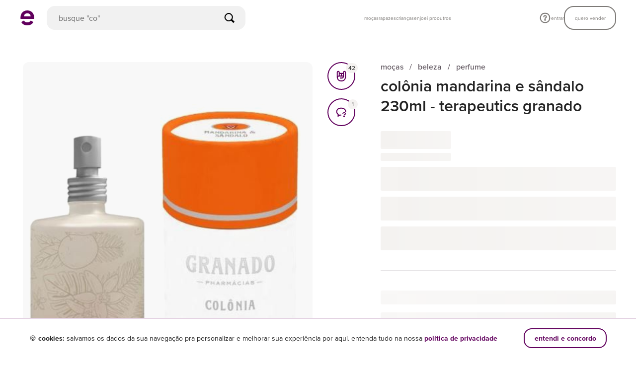

--- FILE ---
content_type: application/javascript
request_url: https://assets.enjoei.com.br/assets/packs/js/5999-afbea2da258eacc0c7c1.js
body_size: 7177
content:
/*! For license information please see 5999-afbea2da258eacc0c7c1.js.LICENSE.txt */
(self.webpackChunk=self.webpackChunk||[]).push([[651,1127,2080,3032,3508,3768,5889,5999,6365,8270,8746,9564,9699],{6279:function(e){e.exports=function(){"use strict";return function(e,t,r){e=e||{};var n=t.prototype,a={future:"in %s",past:"%s ago",s:"a few seconds",m:"a minute",mm:"%d minutes",h:"an hour",hh:"%d hours",d:"a day",dd:"%d days",M:"a month",MM:"%d months",y:"a year",yy:"%d years"};function i(e,t,r,a){return n.fromToBase(e,t,r,a)}r.en.relativeTime=a,n.fromToBase=function(t,n,i,o,u){for(var s,c,f,l=i.$locale().relativeTime||a,d=e.thresholds||[{l:"s",r:44,d:"second"},{l:"m",r:89},{l:"mm",r:44,d:"minute"},{l:"h",r:89},{l:"hh",r:21,d:"hour"},{l:"d",r:35},{l:"dd",r:25,d:"day"},{l:"M",r:45},{l:"MM",r:10,d:"month"},{l:"y",r:17},{l:"yy",d:"year"}],m=d.length,h=0;h<m;h+=1){var v=d[h];v.d&&(s=o?r(t).diff(i,v.d,!0):i.diff(t,v.d,!0));var p=(e.rounding||Math.round)(Math.abs(s));if(f=s>0,p<=v.r||!v.r){p<=1&&h>0&&(v=d[h-1]);var g=l[v.l];u&&(p=u(""+p)),c="string"==typeof g?g.replace("%d",p):g(p,n,v.l,f);break}}if(n)return c;var y=f?l.future:l.past;return"function"==typeof y?y(c):y.replace("%s",c)},n.to=function(e,t){return i(e,t,this,!0)},n.from=function(e,t){return i(e,t,this)};var o=function(e){return e.$u?r.utc():r()};n.toNow=function(e){return this.to(o(this),e)},n.fromNow=function(e){return this.from(o(this),e)}}}()},27562:(e,t,r)=>{"use strict";r.d(t,{Bw:()=>c,Rp:()=>a,T9:()=>l,de:()=>g,jk:()=>v,mw:()=>$,nd:()=>s,qF:()=>n,yG:()=>_,zK:()=>m});var n={validate:function(e,t){var r=t.target;return String(e)===String(r)},params:[{name:"target",isTarget:!0}]},a={validate:function(e,t){var r=(void 0===t?{}:t).multiple,n=/^(([^<>()\[\]\\.,;:\s@"]+(\.[^<>()\[\]\\.,;:\s@"]+)*)|(".+"))@((\[[0-9]{1,3}\.[0-9]{1,3}\.[0-9]{1,3}\.[0-9]{1,3}\])|(([a-zA-Z\-0-9]+\.)+[a-zA-Z]{2,}))$/;return r&&!Array.isArray(e)&&(e=String(e).split(",").map(function(e){return e.trim()})),Array.isArray(e)?e.every(function(e){return n.test(String(e))}):n.test(String(e))},params:[{name:"multiple",default:!1}]};function i(e){return null===e||void 0===e}function o(e){return Array.isArray(e)&&0===e.length}function u(e){return"function"===typeof Array.from?Array.from(e):function(e){for(var t=[],r=e.length,n=0;n<r;n++)t.push(e[n]);return t}(e)}var s={validate:function(e){return Array.isArray(e)?e.every(function(e){return/^-?[0-9]+$/.test(String(e))}):/^-?[0-9]+$/.test(String(e))}},c={validate:function(e,t){var r=t.length;return!i(e)&&("string"===typeof e&&(e=u(e)),"number"===typeof e&&(e=String(e)),e.length||(e=u(e)),e.length===r)},params:[{name:"length",cast:function(e){return Number(e)}}]},f=function(e,t){var r=t.length;return i(e)?r>=0:Array.isArray(e)?e.every(function(e){return f(e,{length:r})}):String(e).length<=r},l={validate:f,params:[{name:"length",cast:function(e){return Number(e)}}]},d=function(e,t){var r=t.max;return!i(e)&&""!==e&&(Array.isArray(e)?e.length>0&&e.every(function(e){return d(e,{max:r})}):Number(e)<=r)},m={validate:d,params:[{name:"max",cast:function(e){return Number(e)}}]},h=function(e,t){var r=t.length;return!i(e)&&(Array.isArray(e)?e.every(function(e){return h(e,{length:r})}):String(e).length>=r)},v={validate:h,params:[{name:"length",cast:function(e){return Number(e)}}]},p=function(e,t){var r=t.min;return!i(e)&&""!==e&&(Array.isArray(e)?e.length>0&&e.every(function(e){return p(e,{min:r})}):Number(e)>=r)},g={validate:p,params:[{name:"min",cast:function(e){return Number(e)}}]},y=function(e,t){var r=t.regex;return Array.isArray(e)?e.every(function(e){return y(e,{regex:r})}):r.test(String(e))},_={validate:y,params:[{name:"regex",cast:function(e){return"string"===typeof e?new RegExp(e):e}}]},$={validate:function(e,t){var r=(void 0===t?{allowFalse:!0}:t).allowFalse,n={valid:!1,required:!0};return i(e)||o(e)?n:!1!==e||r?(n.valid=!!String(e).trim().length,n):n},params:[{name:"allowFalse",default:!0}],computesRequired:!0}},36672:function(e,t){!function(e){"use strict";function t(e,t){var r=Object.keys(e);if(Object.getOwnPropertySymbols){var n=Object.getOwnPropertySymbols(e);t&&(n=n.filter(function(t){return Object.getOwnPropertyDescriptor(e,t).enumerable})),r.push.apply(r,n)}return r}function r(e){for(var r=1;r<arguments.length;r++){var n=null!=arguments[r]?arguments[r]:{};r%2?t(Object(n),!0).forEach(function(t){a(e,t,n[t])}):Object.getOwnPropertyDescriptors?Object.defineProperties(e,Object.getOwnPropertyDescriptors(n)):t(Object(n)).forEach(function(t){Object.defineProperty(e,t,Object.getOwnPropertyDescriptor(n,t))})}return e}function n(e){return n="function"===typeof Symbol&&"symbol"===typeof Symbol.iterator?function(e){return typeof e}:function(e){return e&&"function"===typeof Symbol&&e.constructor===Symbol&&e!==Symbol.prototype?"symbol":typeof e},n(e)}function a(e,t,r){return t in e?Object.defineProperty(e,t,{value:r,enumerable:!0,configurable:!0,writable:!0}):e[t]=r,e}var i="_",o="function",u=[];function s(){var e=arguments.length>0&&void 0!==arguments[0]?arguments[0]:u,t=arguments.length>1&&void 0!==arguments[1]?arguments[1]:i;if(!c(e))throw new Error("Text-mask:convertMaskToPlaceholder; The mask property must be an array.");if(-1!==e.indexOf(t))throw new Error("Placeholder character must not be used as part of the mask. Please specify a character that is not present in your mask as your placeholder character.\n\n"+"The placeholder character that was received is: ".concat(JSON.stringify(t),"\n\n")+"The mask that was received is: ".concat(JSON.stringify(e)));return e.map(function(e){return e instanceof RegExp?t:e}).join("")}function c(e){return Array.isArray&&Array.isArray(e)||e instanceof Array}var f="[]";function l(e){for(var t,r=[];-1!==(t=e.indexOf(f));)r.push(t),e.splice(t,1);return{maskWithoutCaretTraps:e,indexes:r}}var d=[],m="";function h(){var e=arguments.length>0&&void 0!==arguments[0]?arguments[0]:m,t=arguments.length>1&&void 0!==arguments[1]?arguments[1]:d,r=arguments.length>2&&void 0!==arguments[2]?arguments[2]:{};if(!c(t)){if(n(t)!==o)throw new Error("Text-mask:conformToMask; The mask property must be an array.");t=l(t=t(e,r)).maskWithoutCaretTraps}var a=r.guide,u=void 0===a||a,f=r.previousConformedValue,h=void 0===f?m:f,v=r.placeholderChar,p=void 0===v?i:v,g=r.placeholder,y=void 0===g?s(t,p):g,_=r.currentCaretPosition,$=r.keepCharPositions,b=!1===u&&void 0!==h,M=e.length,O=h.length,w=y.length,S=t.length,D=M-O,k=D>0,x=_+(k?-D:0),A=x+Math.abs(D);if(!0===$&&!k){for(var T=m,j=x;j<A;j++)y[j]===p&&(T+=p);e=e.slice(0,x)+T+e.slice(x,M)}for(var Y=e.split(m).map(function(e,t){return{char:e,isNew:t>=x&&t<A}}),L=M-1;L>=0;L--){var H=Y[L].char;H!==p&&H===y[L>=x&&O===S?L-D:L]&&Y.splice(L,1)}var N=m,E=!1;e:for(var C=0;C<w;C++){var P=y[C];if(P===p){if(Y.length>0)for(;Y.length>0;){var q=Y.shift(),V=q.char,z=q.isNew;if(V===p&&!0!==b){N+=p;continue e}if(t[C].test(V)){if(!0===$&&!1!==z&&h!==m&&!1!==u&&k){for(var R=Y.length,W=null,F=0;F<R;F++){var U=Y[F];if(U.char!==p&&!1===U.isNew)break;if(U.char===p){W=F;break}}null!==W?(N+=V,Y.splice(W,1)):C--}else N+=V;continue e}E=!0}!1===b&&(N+=y.substr(C,w));break}N+=P}if(b&&!1===k){for(var B=null,I=0;I<N.length;I++)y[I]===p&&(B=I);N=null!==B?N.substr(0,B+1):m}return{conformedValue:N,meta:{someCharsRejected:E}}}var v={__nextCharOptional__:!0},p={"#":/\d/,A:/[a-z]/i,N:/[a-z0-9]/i,"?":v,X:/./},g=function(e){var t=e.lastIndexOf("/");return new RegExp(e.slice(1,t),e.slice(t+1))},y=function(e){return g(e.toString().replace(/.(\/)[gmiyus]{0,6}$/,function(e){return e.replace("/","?/")}))},_=function(e){return"[\\^$.|?*+()".indexOf(e)>-1?"\\".concat(e):e},$=function(e){return new RegExp("/[".concat(_(e),"]/"))},b=function(e){return e instanceof RegExp},M=function(e){return b(e)?e:$(e)};function O(e){var t=arguments.length>1&&void 0!==arguments[1]?arguments[1]:p;return e.map(function(e,r,n){var a=t[e]||e,i=n[r-1],o=t[i]||i;return a===v?null:o===v?y(M(a)):a}).filter(Boolean)}function w(e){var t=arguments.length>1&&void 0!==arguments[1]?arguments[1]:p;return O(e.split(""),t)}function S(e){var t=arguments.length>1&&void 0!==arguments[1]?arguments[1]:p;return O(e.map(function(e){return e instanceof RegExp?e:"string"===typeof e?e.split(""):null}).filter(Boolean).reduce(function(e,t){return e.concat(t)},[]),t)}var D=function(e,t){var r=document.createEvent("HTMLEvents");r.initEvent(t,!0,!0),e.dispatchEvent(r)},k=function(e){return e instanceof HTMLInputElement?e:e.querySelector("input")||e},x=function(e){return"function"===typeof e},A=function(e){return"string"===typeof e},T=function(e){return e instanceof RegExp};function j(e,t){return Array.isArray(e)?S(e,t):x(e)?e:A(e)&&e.length>0?w(e,t):e}function Y(){var e=new Map,t={previousValue:"",mask:[]};function n(n){return e.get(n)||r({},t)}function a(t,a){e.set(t,r(r({},n(t)),a))}function i(t){e.delete(t)}return{partiallyUpdate:a,remove:i,get:n}}function L(e){var t=arguments.length>1&&void 0!==arguments[1]?arguments[1]:p;return null===e||Array.isArray(e)||"object"!==n(e)?t:Object.keys(e).reduce(function(t,n){var i=e[n];return null===i||i instanceof RegExp?r(r({},t),{},a({},n,i)):t},t)}var H=Y();function N(e){D(e,"input")}function E(e){var t=arguments.length>1&&void 0!==arguments[1]&&arguments[1],r=e.value,n=H.get(e),a=n.previousValue,i=n.mask,o=r!==a,u=r.length>a.length;if((t||r&&o&&u)&&i){var s=h(r,i,{guide:!1}).conformedValue;e.value=s,N(e)}H.partiallyUpdate(e,{previousValue:r})}function C(e,t,r){var n=j(t,r);H.partiallyUpdate(e,{mask:n})}function P(e){return(Array.isArray(e)?e:[e]).filter(function(e){return A(e)||T(e)}).toString()}function q(){var e=arguments.length>0&&void 0!==arguments[0]?arguments[0]:{},t=L(e&&e.placeholders);return{bind:function(e,r){var n=r.value;C(e=k(e),n,t),E(e)},componentUpdated:function(e,r){var n=r.value,a=r.oldValue;e=k(e);var i=x(n)||P(a)!==P(n);i&&C(e,n,t),E(e,i)},unbind:function(e){e=k(e),H.remove(e)}}}var V=q();function z(){var e=arguments.length>0&&void 0!==arguments[0]?arguments[0]:{},t=L(e&&e.placeholders);return function(e,r){if(!A(e)&&!Number.isFinite(e))return e;var n=j(r,t);return h("".concat(e),n,{guide:!1}).conformedValue}}var R=z(),W=function(e){var t=arguments.length>1&&void 0!==arguments[1]?arguments[1]:{};e.directive("mask",q(t)),e.filter("VMask",z(t))};e.VueMaskDirective=V,e.VueMaskFilter=R,e.VueMaskPlugin=W,e.default=W,Object.defineProperty(e,"__esModule",{value:!0})}(t)},55442:e=>{"use strict";e.exports=JSON.parse('{"code":"pt_BR","messages":{"alpha":"O campo {_field_} deve conter somente letras","alpha_dash":"O campo {_field_} deve conter letras, n\xfameros e tra\xe7os","alpha_num":"O campo {_field_} deve conter somente letras e n\xfameros","alpha_spaces":"O campo {_field_} s\xf3 pode conter caracteres alfab\xe9ticos e espa\xe7os","between":"O campo {_field_} deve estar entre {min} e {max}","confirmed":"A confirma\xe7\xe3o do campo {_field_} deve ser igual","digits":"O campo {_field_} deve ser num\xe9rico e ter exatamente {length} d\xedgitos","dimensions":"O campo {_field_} deve ter {width} pixels de largura por {height} pixels de altura","email":"O campo {_field_} deve ser um email v\xe1lido","excluded":"O campo {_field_} deve ser um valor v\xe1lido","ext":"O campo {_field_} deve ser um arquivo v\xe1lido","image":"O campo {_field_} deve ser uma imagem","integer":"O campo {_field_} deve ser um n\xfamero inteiro","is":"O valor inserido no campo {_field_} n\xe3o \xe9 v\xe1lido","oneOf":"O campo {_field_} deve ter um valor v\xe1lido","length":"O tamanho do campo {_field_} deve ser {length}","max":"O campo {_field_} n\xe3o deve ter mais que {length} caracteres","max_value":"O campo {_field_} precisa ser {max} ou menor","mimes":"O campo {_field_} deve ser um tipo de arquivo v\xe1lido","min":"O campo {_field_} deve conter pelo menos {length} caracteres","min_value":"O campo {_field_} precisa ser {min} ou maior","numeric":"O campo {_field_} deve conter apenas n\xfameros","regex":"O campo {_field_} possui um formato inv\xe1lido","required":"O campo {_field_} \xe9 obrigat\xf3rio","required_if":"O campo {_field_} \xe9 obrigat\xf3rio","size":"O campo {_field_} deve ser menor que {size}KB","double":"O campo {_field_} deve conter um numero decimal v\xe1lido"}}')},74353:function(e){e.exports=function(){"use strict";var e=1e3,t=6e4,r=36e5,n="millisecond",a="second",i="minute",o="hour",u="day",s="week",c="month",f="quarter",l="year",d="date",m="Invalid Date",h=/^(\d{4})[-/]?(\d{1,2})?[-/]?(\d{0,2})[Tt\s]*(\d{1,2})?:?(\d{1,2})?:?(\d{1,2})?[.:]?(\d+)?$/,v=/\[([^\]]+)]|Y{1,4}|M{1,4}|D{1,2}|d{1,4}|H{1,2}|h{1,2}|a|A|m{1,2}|s{1,2}|Z{1,2}|SSS/g,p={name:"en",weekdays:"Sunday_Monday_Tuesday_Wednesday_Thursday_Friday_Saturday".split("_"),months:"January_February_March_April_May_June_July_August_September_October_November_December".split("_"),ordinal:function(e){var t=["th","st","nd","rd"],r=e%100;return"["+e+(t[(r-20)%10]||t[r]||t[0])+"]"}},g=function(e,t,r){var n=String(e);return!n||n.length>=t?e:""+Array(t+1-n.length).join(r)+e},y={s:g,z:function(e){var t=-e.utcOffset(),r=Math.abs(t),n=Math.floor(r/60),a=r%60;return(t<=0?"+":"-")+g(n,2,"0")+":"+g(a,2,"0")},m:function e(t,r){if(t.date()<r.date())return-e(r,t);var n=12*(r.year()-t.year())+(r.month()-t.month()),a=t.clone().add(n,c),i=r-a<0,o=t.clone().add(n+(i?-1:1),c);return+(-(n+(r-a)/(i?a-o:o-a))||0)},a:function(e){return e<0?Math.ceil(e)||0:Math.floor(e)},p:function(e){return{M:c,y:l,w:s,d:u,D:d,h:o,m:i,s:a,ms:n,Q:f}[e]||String(e||"").toLowerCase().replace(/s$/,"")},u:function(e){return void 0===e}},_="en",$={};$[_]=p;var b="$isDayjsObject",M=function(e){return e instanceof D||!(!e||!e[b])},O=function e(t,r,n){var a;if(!t)return _;if("string"==typeof t){var i=t.toLowerCase();$[i]&&(a=i),r&&($[i]=r,a=i);var o=t.split("-");if(!a&&o.length>1)return e(o[0])}else{var u=t.name;$[u]=t,a=u}return!n&&a&&(_=a),a||!n&&_},w=function(e,t){if(M(e))return e.clone();var r="object"==typeof t?t:{};return r.date=e,r.args=arguments,new D(r)},S=y;S.l=O,S.i=M,S.w=function(e,t){return w(e,{locale:t.$L,utc:t.$u,x:t.$x,$offset:t.$offset})};var D=function(){function p(e){this.$L=O(e.locale,null,!0),this.parse(e),this.$x=this.$x||e.x||{},this[b]=!0}var g=p.prototype;return g.parse=function(e){this.$d=function(e){var t=e.date,r=e.utc;if(null===t)return new Date(NaN);if(S.u(t))return new Date;if(t instanceof Date)return new Date(t);if("string"==typeof t&&!/Z$/i.test(t)){var n=t.match(h);if(n){var a=n[2]-1||0,i=(n[7]||"0").substring(0,3);return r?new Date(Date.UTC(n[1],a,n[3]||1,n[4]||0,n[5]||0,n[6]||0,i)):new Date(n[1],a,n[3]||1,n[4]||0,n[5]||0,n[6]||0,i)}}return new Date(t)}(e),this.init()},g.init=function(){var e=this.$d;this.$y=e.getFullYear(),this.$M=e.getMonth(),this.$D=e.getDate(),this.$W=e.getDay(),this.$H=e.getHours(),this.$m=e.getMinutes(),this.$s=e.getSeconds(),this.$ms=e.getMilliseconds()},g.$utils=function(){return S},g.isValid=function(){return!(this.$d.toString()===m)},g.isSame=function(e,t){var r=w(e);return this.startOf(t)<=r&&r<=this.endOf(t)},g.isAfter=function(e,t){return w(e)<this.startOf(t)},g.isBefore=function(e,t){return this.endOf(t)<w(e)},g.$g=function(e,t,r){return S.u(e)?this[t]:this.set(r,e)},g.unix=function(){return Math.floor(this.valueOf()/1e3)},g.valueOf=function(){return this.$d.getTime()},g.startOf=function(e,t){var r=this,n=!!S.u(t)||t,f=S.p(e),m=function(e,t){var a=S.w(r.$u?Date.UTC(r.$y,t,e):new Date(r.$y,t,e),r);return n?a:a.endOf(u)},h=function(e,t){return S.w(r.toDate()[e].apply(r.toDate("s"),(n?[0,0,0,0]:[23,59,59,999]).slice(t)),r)},v=this.$W,p=this.$M,g=this.$D,y="set"+(this.$u?"UTC":"");switch(f){case l:return n?m(1,0):m(31,11);case c:return n?m(1,p):m(0,p+1);case s:var _=this.$locale().weekStart||0,$=(v<_?v+7:v)-_;return m(n?g-$:g+(6-$),p);case u:case d:return h(y+"Hours",0);case o:return h(y+"Minutes",1);case i:return h(y+"Seconds",2);case a:return h(y+"Milliseconds",3);default:return this.clone()}},g.endOf=function(e){return this.startOf(e,!1)},g.$set=function(e,t){var r,s=S.p(e),f="set"+(this.$u?"UTC":""),m=(r={},r[u]=f+"Date",r[d]=f+"Date",r[c]=f+"Month",r[l]=f+"FullYear",r[o]=f+"Hours",r[i]=f+"Minutes",r[a]=f+"Seconds",r[n]=f+"Milliseconds",r)[s],h=s===u?this.$D+(t-this.$W):t;if(s===c||s===l){var v=this.clone().set(d,1);v.$d[m](h),v.init(),this.$d=v.set(d,Math.min(this.$D,v.daysInMonth())).$d}else m&&this.$d[m](h);return this.init(),this},g.set=function(e,t){return this.clone().$set(e,t)},g.get=function(e){return this[S.p(e)]()},g.add=function(n,f){var d,m=this;n=Number(n);var h=S.p(f),v=function(e){var t=w(m);return S.w(t.date(t.date()+Math.round(e*n)),m)};if(h===c)return this.set(c,this.$M+n);if(h===l)return this.set(l,this.$y+n);if(h===u)return v(1);if(h===s)return v(7);var p=(d={},d[i]=t,d[o]=r,d[a]=e,d)[h]||1,g=this.$d.getTime()+n*p;return S.w(g,this)},g.subtract=function(e,t){return this.add(-1*e,t)},g.format=function(e){var t=this,r=this.$locale();if(!this.isValid())return r.invalidDate||m;var n=e||"YYYY-MM-DDTHH:mm:ssZ",a=S.z(this),i=this.$H,o=this.$m,u=this.$M,s=r.weekdays,c=r.months,f=r.meridiem,l=function(e,r,a,i){return e&&(e[r]||e(t,n))||a[r].slice(0,i)},d=function(e){return S.s(i%12||12,e,"0")},h=f||function(e,t,r){var n=e<12?"AM":"PM";return r?n.toLowerCase():n};return n.replace(v,function(e,n){return n||function(e){switch(e){case"YY":return String(t.$y).slice(-2);case"YYYY":return S.s(t.$y,4,"0");case"M":return u+1;case"MM":return S.s(u+1,2,"0");case"MMM":return l(r.monthsShort,u,c,3);case"MMMM":return l(c,u);case"D":return t.$D;case"DD":return S.s(t.$D,2,"0");case"d":return String(t.$W);case"dd":return l(r.weekdaysMin,t.$W,s,2);case"ddd":return l(r.weekdaysShort,t.$W,s,3);case"dddd":return s[t.$W];case"H":return String(i);case"HH":return S.s(i,2,"0");case"h":return d(1);case"hh":return d(2);case"a":return h(i,o,!0);case"A":return h(i,o,!1);case"m":return String(o);case"mm":return S.s(o,2,"0");case"s":return String(t.$s);case"ss":return S.s(t.$s,2,"0");case"SSS":return S.s(t.$ms,3,"0");case"Z":return a}return null}(e)||a.replace(":","")})},g.utcOffset=function(){return 15*-Math.round(this.$d.getTimezoneOffset()/15)},g.diff=function(n,d,m){var h,v=this,p=S.p(d),g=w(n),y=(g.utcOffset()-this.utcOffset())*t,_=this-g,$=function(){return S.m(v,g)};switch(p){case l:h=$()/12;break;case c:h=$();break;case f:h=$()/3;break;case s:h=(_-y)/6048e5;break;case u:h=(_-y)/864e5;break;case o:h=_/r;break;case i:h=_/t;break;case a:h=_/e;break;default:h=_}return m?h:S.a(h)},g.daysInMonth=function(){return this.endOf(c).$D},g.$locale=function(){return $[this.$L]},g.locale=function(e,t){if(!e)return this.$L;var r=this.clone(),n=O(e,t,!0);return n&&(r.$L=n),r},g.clone=function(){return S.w(this.$d,this)},g.toDate=function(){return new Date(this.valueOf())},g.toJSON=function(){return this.isValid()?this.toISOString():null},g.toISOString=function(){return this.$d.toISOString()},g.toString=function(){return this.$d.toUTCString()},p}(),k=D.prototype;return w.prototype=k,[["$ms",n],["$s",a],["$m",i],["$H",o],["$W",u],["$M",c],["$y",l],["$D",d]].forEach(function(e){k[e[1]]=function(t){return this.$g(t,e[0],e[1])}}),w.extend=function(e,t){return e.$i||(e(t,D,w),e.$i=!0),w},w.locale=O,w.isDayjs=M,w.unix=function(e){return w(1e3*e)},w.en=$[_],w.Ls=$,w.p={},w}()},92218:function(e,t,r){e.exports=function(e){"use strict";function t(e){return e&&"object"==typeof e&&"default"in e?e:{default:e}}var r=t(e),n={name:"pt-br",weekdays:"domingo_segunda-feira_ter\xe7a-feira_quarta-feira_quinta-feira_sexta-feira_s\xe1bado".split("_"),weekdaysShort:"dom_seg_ter_qua_qui_sex_s\xe1b".split("_"),weekdaysMin:"Do_2\xaa_3\xaa_4\xaa_5\xaa_6\xaa_S\xe1".split("_"),months:"janeiro_fevereiro_mar\xe7o_abril_maio_junho_julho_agosto_setembro_outubro_novembro_dezembro".split("_"),monthsShort:"jan_fev_mar_abr_mai_jun_jul_ago_set_out_nov_dez".split("_"),ordinal:function(e){return e+"\xba"},formats:{LT:"HH:mm",LTS:"HH:mm:ss",L:"DD/MM/YYYY",LL:"D [de] MMMM [de] YYYY",LLL:"D [de] MMMM [de] YYYY [\xe0s] HH:mm",LLLL:"dddd, D [de] MMMM [de] YYYY [\xe0s] HH:mm"},relativeTime:{future:"em %s",past:"h\xe1 %s",s:"poucos segundos",m:"um minuto",mm:"%d minutos",h:"uma hora",hh:"%d horas",d:"um dia",dd:"%d dias",M:"um m\xeas",MM:"%d meses",y:"um ano",yy:"%d anos"}};return r.default.locale(n,null,!0),n}(r(74353))}}]);